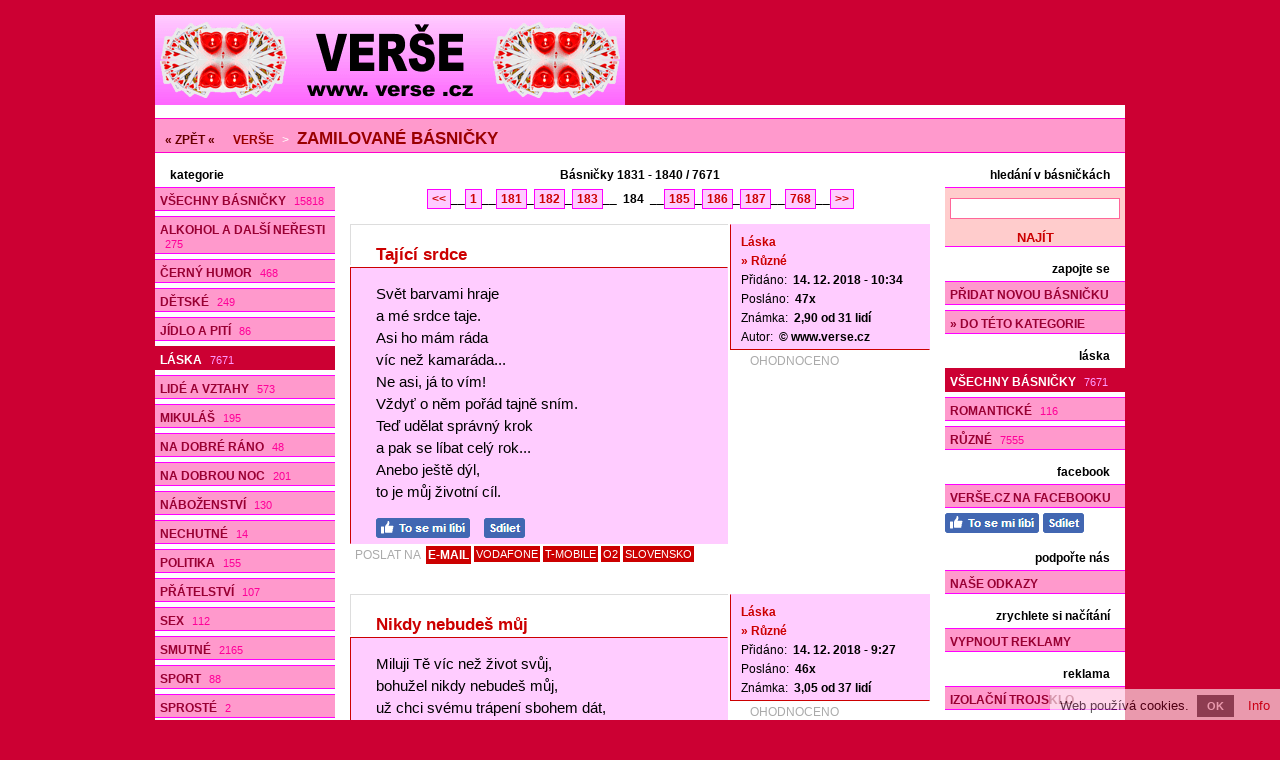

--- FILE ---
content_type: text/html; charset=utf-8
request_url: https://www.verse.cz/zamilovane-basnicky-184/
body_size: 6970
content:
<!doctype html>

<html lang="cs">
<head>

<meta charset="utf-8">
<title>Zamilované básničky - 7671 básniček, str. 184</title>
<link rel="shortcut icon" href="https://www.verse.cz/favicon.ico">
<link rel="stylesheet" type="text/css" href="https://www.verse.cz/styly.css">
<meta name="viewport" content="width=device-width, initial-scale=1.0">
<meta name="resource-type" content="document">
<meta name="robots" content="index, follow">
<meta name="googlebot" content="index, follow, snippet, archive">
<meta name="description" content="Zamilované básničky - 7671 básniček, str. 184">
<meta name="keywords" content="básničky, básně, poezie, verše">
<meta name="msvalidate.01" content="ACB3A155637992F29626ABED1B13593E">
<meta name="copyright" content="© 2009-2026 www.verse.cz">
<meta name="webmaster" content="© 2009-2026 Jiří Poláček, info@verse.cz">
<meta property="og:title" content="Zamilované básničky - 7671 básniček, str. 184">
<meta property="og:site_name" content="Verše .cz">
<meta property="og:image" content="https://www.verse.cz/obrazky/web/facebook-ikonka.png">

<script>
(function (i,s,o,g,r,a,m){i['GoogleAnalyticsObject']=r;i[r]=i[r]||function (){
(i[r].q=i[r].q||[]).push(arguments)},i[r].l=1*new Date();a=s.createElement(o),
m=s.getElementsByTagName(o)[0];a.async=1;a.src=g;m.parentNode.insertBefore(a,m)
})(window,document,'script','//www.google-analytics.com/analytics.js','ga');
ga('create', 'UA-15041003-3', 'auto');
ga('send', 'pageview');
</script>

</head>

<body>

<div class="telo-pozice">
<div class="telo-sirka" style="margin: auto;">

<div>
<div class="logo-vlevo">
<a href="https://www.verse.cz/" title="Verše"><img src="https://www.verse.cz/obrazky/web/logo.png" alt="Verše" width="470" height="90" style="border: 0;"></a></div>

<div class="logo-vpravo">
<div>
&nbsp;</div>
</div>
<div class="clear"></div>
</div>

<a href="javascript:void(0);" class="mobilni-menu-ikonka" onclick="mobilniMenu()">Kategorie</a><div class="navigace">
<span><a href="https://www.verse.cz/">« ZPĚT «</a></span> <h2><a href="https://www.verse.cz/">Verše</a></h2> &gt; <h1><a href="https://www.verse.cz/zamilovane-basnicky/">Zamilované básničky</a></h1></div>

<div>
<div class="telo-vlevo">

<div class="menu-vlevo-nadpis">
kategorie</div>

<div class="menu-vlevo">
<ul>
<li><a href="https://www.verse.cz/">Všechny básničky <span>15818</span></a></li>
<li><a href="https://www.verse.cz/basnicky-o-alkoholu-a-dalsich-nerestech/">Alkohol a další neřesti <span>275</span></a></li>
<li><a href="https://www.verse.cz/cerny-humor/">Černý humor <span>468</span></a></li>
<li><a href="https://www.verse.cz/detske-basnicky/">Dětské <span>249</span></a></li>
<li><a href="https://www.verse.cz/basnicky-o-jidle-a-piti/">Jídlo a pití <span>86</span></a></li>
<li class="menu-zobrazene"><a href="https://www.verse.cz/zamilovane-basnicky/">Láska <span>7671</span></a></li>
<li><a href="https://www.verse.cz/basnicky-o-lidech-a-vztazich/">Lidé a vztahy <span>573</span></a></li>
<li><a href="https://www.verse.cz/basnicky-k-mikulasi/">Mikuláš <span>195</span></a></li>
<li><a href="https://www.verse.cz/basnicky-na-dobre-rano/">Na dobré ráno <span>48</span></a></li>
<li><a href="https://www.verse.cz/basnicky-na-dobrou-noc/">Na dobrou noc <span>201</span></a></li>
<li><a href="https://www.verse.cz/basnicky-o-nabozenstvi/">Náboženství <span>130</span></a></li>
<li><a href="https://www.verse.cz/nechutne-basnicky/">Nechutné <span>14</span></a></li>
<li><a href="https://www.verse.cz/basnicky-o-politice/">Politika <span>155</span></a></li>
<li><a href="https://www.verse.cz/basnicky-o-pratelstvi/">Přátelství <span>107</span></a></li>
<li><a href="https://www.verse.cz/basnicky-o-sexu/">Sex <span>112</span></a></li>
<li><a href="https://www.verse.cz/smutne-basnicky/">Smutné <span>2165</span></a></li>
<li><a href="https://www.verse.cz/basnicky-o-sportu/">Sport <span>88</span></a></li>
<li><a href="https://www.verse.cz/sproste-basnicky/">Sprosté <span>2</span></a></li>
<li><a href="https://www.verse.cz/basnicky-o-svatcich-a-tradicich/">Svátky a tradice <span>126</span></a></li>
<li><a href="https://www.verse.cz/basnicky-o-skole/">Škola <span>87</span></a></li>
<li><a href="https://www.verse.cz/valentynske-basnicky/">Valentýn <span>83</span></a></li>
<li><a href="https://www.verse.cz/basnicky-k-vanocum-a-novemu-roku/">Vánoce a Nový rok <span>568</span></a></li>
<li><a href="https://www.verse.cz/basnicky-o-vede-a-technice/">Věda a technika <span>8</span></a></li>
<li><a href="https://www.verse.cz/basnicky-k-velikonocum/">Velikonoce <span>289</span></a></li>
<li><a href="https://www.verse.cz/vtipne-basnicky/">Vtipné <span>596</span></a></li>
<li><a href="https://www.verse.cz/basnicky-o-zviratech-a-prirode/">Zvířata a příroda <span>629</span></a></li>
<li><a href="https://www.verse.cz/basnicky-o-zivote-a-svete/">Život a svět <span>842</span></a></li>
<li><a href="https://www.verse.cz/ruzne/">Různé <span>51</span></a></li>
</ul>
</div>

</div>

<div class="telo-vpravo">
<div class="telo-vpravo-vlevo">

<div class="zobrazene">
Básničky 1831 - 1840 / 7671</div>

<div class="strankovani">
<a href="https://www.verse.cz/zamilovane-basnicky-183/">&lt;&lt;</a>__<a href="https://www.verse.cz/zamilovane-basnicky/">1</a>__<a href="https://www.verse.cz/zamilovane-basnicky-181/">181</a>_<a href="https://www.verse.cz/zamilovane-basnicky-182/">182</a>_<a href="https://www.verse.cz/zamilovane-basnicky-183/">183</a>__ <span class="strankovani-zobrazene">184</span> __<a href="https://www.verse.cz/zamilovane-basnicky-185/">185</a>_<a href="https://www.verse.cz/zamilovane-basnicky-186/">186</a>_<a href="https://www.verse.cz/zamilovane-basnicky-187/">187</a>__<a href="https://www.verse.cz/zamilovane-basnicky-768/">768</a>__<a href="https://www.verse.cz/zamilovane-basnicky-185/">&gt;&gt;</a></div>

<div id="id-1540433" class="prispevek">
<div>
<div class="prispevek-vlevo">
<div class="prispevek-nadpis">
<h2><a href="https://www.verse.cz/nahled-basnicky-tajici-srdce/">Tající srdce</a></h2></div>
<div class="prispevek-text">
Svět barvami hraje<br>
a mé srdce taje.<br>
Asi ho mám ráda<br>
víc než kamaráda...<br>
Ne asi, já to vím!<br>
Vždyť o něm pořád tajně sním.<br>
Teď udělat správný krok<br>
a pak se líbat celý rok...<br>
Anebo ještě dýl,<br>
to je můj životní cíl.</div>
<div class="prispevek-facebook">
<a href="#" onclick="window.open('https://www.facebook.com/plugins/like.php?href=https%3A%2F%2Fwww.verse.cz%2Fnahled-basnicky-1540433%2F&amp;layout=button_count&amp;show_faces=true&amp;size=large', '', 'width=555,height=200'); return false;" rel="nofollow" style="cursor: pointer;" title="To se mi líbí"><img src="https://www.verse.cz/obrazky/web/fb-libi.png" alt="To se mi líbí" width="94" height="20" style="border: 0;"></a> <a href="#" onclick="window.open('https://www.facebook.com/sharer/sharer.php?u=https%3A%2F%2Fwww.verse.cz%2Fnahled-basnicky-1540433%2F', '', 'width=555,height=485'); return false;" rel="nofollow" style="cursor: pointer;" title="Sdílet na Facebooku"><img src="https://www.verse.cz/obrazky/web/fb-sdilet.png" alt="Sdílet na Facebooku" width="41" height="20" style="border: 0;"></a> </div>
<div class="prispevek-odeslani">
POSLAT NA <span class="prispevek-odeslani-odsazeni" style="margin-right: 6px; margin-left: 3px;"><a href="https://www.verse.cz/odeslani-email-1540433/" rel="nofollow">E-MAIL</a> <span class="prispevek-odeslani-zmensene"><a href="https://www.verse.cz/odeslani-vodafone-1540433/" rel="nofollow">VODAFONE</a></span> <span class="prispevek-odeslani-zmensene"><a href="https://www.verse.cz/odeslani-tmobile-1540433/" rel="nofollow">T-MOBILE</a></span> <span class="prispevek-odeslani-zmensene"><a href="https://www.verse.cz/odeslani-o2-1540433/" rel="nofollow">O2</a></span> <span class="prispevek-odeslani-zmensene"><a href="https://www.verse.cz/odeslani-slovensko-1540433/" rel="nofollow">SLOVENSKO</a></span></span></div>
</div>
<div class="prispevek-vpravo">
<div class="prispevek-info">
<h3><a href="https://www.verse.cz/zamilovane-basnicky/">Láska</a></h3>
<h4><a href="https://www.verse.cz/basnicky-o-lasce/">» Různé</a></h4>
<p>Přidáno: <span>14. 12. 2018 - 10:34</span></p>
<p>Posláno: <span>47x</span></p>
<p>Známka: <span>2,90 od 31 lidí</span></p>
<p>Autor: <span>© www.verse.cz</span></p>
</div>
<div class="prispevek-hodnoceni"><span class="prispevek-hodnoceni">OHODNOCENO</span></div>
</div>
<div class="clear"></div>
</div>
</div>

<div id="id-1345433" class="prispevek">
<div>
<div class="prispevek-vlevo">
<div class="prispevek-nadpis">
<h2><a href="https://www.verse.cz/nahled-basnicky-nikdy-nebudes-muj/">Nikdy nebudeš můj</a></h2></div>
<div class="prispevek-text">
Miluji Tě víc než život svůj,<br>
bohužel nikdy nebudeš můj,<br>
už chci svému trápení sbohem dát,<br>
nechám si o tobě naposledy zdát.<br>
Jenže nebude to tak snadné,<br>
hledání klidu je zkrátka marné,<br>
zapomenout na tebe nejde,<br>
kdy už mě ta láska přejde?</div>
<div class="prispevek-facebook">
<a href="#" onclick="window.open('https://www.facebook.com/plugins/like.php?href=https%3A%2F%2Fwww.verse.cz%2Fnahled-basnicky-1345433%2F&amp;layout=button_count&amp;show_faces=true&amp;size=large', '', 'width=555,height=200'); return false;" rel="nofollow" style="cursor: pointer;" title="To se mi líbí"><img src="https://www.verse.cz/obrazky/web/fb-libi.png" alt="To se mi líbí" width="94" height="20" style="border: 0;"></a> <a href="#" onclick="window.open('https://www.facebook.com/sharer/sharer.php?u=https%3A%2F%2Fwww.verse.cz%2Fnahled-basnicky-1345433%2F', '', 'width=555,height=485'); return false;" rel="nofollow" style="cursor: pointer;" title="Sdílet na Facebooku"><img src="https://www.verse.cz/obrazky/web/fb-sdilet.png" alt="Sdílet na Facebooku" width="41" height="20" style="border: 0;"></a> </div>
<div class="prispevek-odeslani">
POSLAT NA <span class="prispevek-odeslani-odsazeni" style="margin-right: 6px; margin-left: 3px;"><a href="https://www.verse.cz/odeslani-email-1345433/" rel="nofollow">E-MAIL</a> <span class="prispevek-odeslani-zmensene"><a href="https://www.verse.cz/odeslani-vodafone-1345433/" rel="nofollow">VODAFONE</a></span> <span class="prispevek-odeslani-zmensene"><a href="https://www.verse.cz/odeslani-tmobile-1345433/" rel="nofollow">T-MOBILE</a></span> <span class="prispevek-odeslani-zmensene"><a href="https://www.verse.cz/odeslani-o2-1345433/" rel="nofollow">O2</a></span> <span class="prispevek-odeslani-zmensene"><a href="https://www.verse.cz/odeslani-slovensko-1345433/" rel="nofollow">SLOVENSKO</a></span></span></div>
</div>
<div class="prispevek-vpravo">
<div class="prispevek-info">
<h3><a href="https://www.verse.cz/zamilovane-basnicky/">Láska</a></h3>
<h4><a href="https://www.verse.cz/basnicky-o-lasce/">» Různé</a></h4>
<p>Přidáno: <span>14. 12. 2018 - 9:27</span></p>
<p>Posláno: <span>46x</span></p>
<p>Známka: <span>3,05 od 37 lidí</span></p>
</div>
<div class="prispevek-hodnoceni"><span class="prispevek-hodnoceni">OHODNOCENO</span></div>
</div>
<div class="clear"></div>
</div>
</div>

<div id="id-756256" class="prispevek">
<div>
<div class="prispevek-vlevo">
<div class="prispevek-nadpis">
<h2><a href="https://www.verse.cz/nahled-basnicky-laska-si-cestu-najde/">Láska si cestu najde</a></h2></div>
<div class="prispevek-text">
Láska si cestu vždycky najde,<br>
třeba na konec světa zajde,<br>
aby štěstí našla tam<br>
a srdce nebylo prázdný krám.</div>
<div class="prispevek-facebook">
<a href="#" onclick="window.open('https://www.facebook.com/plugins/like.php?href=https%3A%2F%2Fwww.verse.cz%2Fnahled-basnicky-756256%2F&amp;layout=button_count&amp;show_faces=true&amp;size=large', '', 'width=555,height=200'); return false;" rel="nofollow" style="cursor: pointer;" title="To se mi líbí"><img src="https://www.verse.cz/obrazky/web/fb-libi.png" alt="To se mi líbí" width="94" height="20" style="border: 0;"></a> <a href="#" onclick="window.open('https://www.facebook.com/sharer/sharer.php?u=https%3A%2F%2Fwww.verse.cz%2Fnahled-basnicky-756256%2F', '', 'width=555,height=485'); return false;" rel="nofollow" style="cursor: pointer;" title="Sdílet na Facebooku"><img src="https://www.verse.cz/obrazky/web/fb-sdilet.png" alt="Sdílet na Facebooku" width="41" height="20" style="border: 0;"></a> </div>
<div class="prispevek-odeslani">
POSLAT NA <span class="prispevek-odeslani-odsazeni" style="margin-right: 6px; margin-left: 3px;"><a href="https://www.verse.cz/odeslani-email-756256/" rel="nofollow">E-MAIL</a> <a href="https://www.verse.cz/odeslani-vodafone-756256/" rel="nofollow">VODAFONE</a> <a href="https://www.verse.cz/odeslani-tmobile-756256/" rel="nofollow">T-MOBILE</a> <span class="prispevek-odeslani-zmensene"><a href="https://www.verse.cz/odeslani-o2-756256/" rel="nofollow">O2</a></span> <a href="https://www.verse.cz/odeslani-slovensko-756256/" rel="nofollow">SLOVENSKO</a></span></div>
</div>
<div class="prispevek-vpravo">
<div class="prispevek-info">
<h3><a href="https://www.verse.cz/zamilovane-basnicky/">Láska</a></h3>
<h4><a href="https://www.verse.cz/basnicky-o-lasce/">» Různé</a></h4>
<p>Přidáno: <span>13. 12. 2018 - 12:00</span></p>
<p>Posláno: <span>41x</span></p>
<p>Známka: <span>2,97 od 31 lidí</span></p>
<p>Autor: <span>© www.verse.cz</span></p>
</div>
<div class="prispevek-hodnoceni"><span class="prispevek-hodnoceni">OHODNOCENO</span></div>
</div>
<div class="clear"></div>
</div>
</div>

<div id="id-819360" class="prispevek">
<div>
<div class="prispevek-vlevo">
<div class="prispevek-nadpis">
<h2><a href="https://www.verse.cz/nahled-basnicky-chci-te-libat/">Chci Tě líbat</a></h2></div>
<div class="prispevek-text">
Chci Tě líbat, chci Tě hladit,<br>
krásné chvíle s Tebou strávit.<br>
Chci Tě získat, nechci ztratit,<br>
a něžně se s Tebou mazlit.</div>
<div class="prispevek-facebook">
<a href="#" onclick="window.open('https://www.facebook.com/plugins/like.php?href=https%3A%2F%2Fwww.verse.cz%2Fnahled-basnicky-819360%2F&amp;layout=button_count&amp;show_faces=true&amp;size=large', '', 'width=555,height=200'); return false;" rel="nofollow" style="cursor: pointer;" title="To se mi líbí"><img src="https://www.verse.cz/obrazky/web/fb-libi.png" alt="To se mi líbí" width="94" height="20" style="border: 0;"></a> <a href="#" onclick="window.open('https://www.facebook.com/sharer/sharer.php?u=https%3A%2F%2Fwww.verse.cz%2Fnahled-basnicky-819360%2F', '', 'width=555,height=485'); return false;" rel="nofollow" style="cursor: pointer;" title="Sdílet na Facebooku"><img src="https://www.verse.cz/obrazky/web/fb-sdilet.png" alt="Sdílet na Facebooku" width="41" height="20" style="border: 0;"></a> </div>
<div class="prispevek-odeslani">
POSLAT NA <span class="prispevek-odeslani-odsazeni" style="margin-right: 6px; margin-left: 3px;"><a href="https://www.verse.cz/odeslani-email-819360/" rel="nofollow">E-MAIL</a> <a href="https://www.verse.cz/odeslani-vodafone-819360/" rel="nofollow">VODAFONE</a> <a href="https://www.verse.cz/odeslani-tmobile-819360/" rel="nofollow">T-MOBILE</a> <span class="prispevek-odeslani-zmensene"><a href="https://www.verse.cz/odeslani-o2-819360/" rel="nofollow">O2</a></span> <a href="https://www.verse.cz/odeslani-slovensko-819360/" rel="nofollow">SLOVENSKO</a></span></div>
</div>
<div class="prispevek-vpravo">
<div class="prispevek-info">
<h3><a href="https://www.verse.cz/zamilovane-basnicky/">Láska</a></h3>
<h4><a href="https://www.verse.cz/basnicky-o-lasce/">» Různé</a></h4>
<p>Přidáno: <span>13. 12. 2018 - 7:45</span></p>
<p>Posláno: <span>39x</span></p>
<p>Známka: <span>2,88 od 32 lidí</span></p>
</div>
<div class="prispevek-hodnoceni"><span class="prispevek-hodnoceni">OHODNOCENO</span></div>
</div>
<div class="clear"></div>
</div>
</div>

<div id="id-262888" class="prispevek">
<div>
<div class="prispevek-vlevo">
<div class="prispevek-nadpis">
<h2><a href="https://www.verse.cz/nahled-basnicky-modlitba-za-spriznenou-dusi/">Modlitba za spřízněnou duši</a></h2></div>
<div class="prispevek-text">
Krutým osudem jsem znavená,<br>
proto pro mě moc znamená,<br>
že jsem konečně potkala duši spřízněnou,<br>
a tak tě, bože, prosím na kolenou:<br>
Dej nám šanci!</div>
<div class="prispevek-facebook">
<a href="#" onclick="window.open('https://www.facebook.com/plugins/like.php?href=https%3A%2F%2Fwww.verse.cz%2Fnahled-basnicky-262888%2F&amp;layout=button_count&amp;show_faces=true&amp;size=large', '', 'width=555,height=200'); return false;" rel="nofollow" style="cursor: pointer;" title="To se mi líbí"><img src="https://www.verse.cz/obrazky/web/fb-libi.png" alt="To se mi líbí" width="94" height="20" style="border: 0;"></a> <a href="#" onclick="window.open('https://www.facebook.com/sharer/sharer.php?u=https%3A%2F%2Fwww.verse.cz%2Fnahled-basnicky-262888%2F', '', 'width=555,height=485'); return false;" rel="nofollow" style="cursor: pointer;" title="Sdílet na Facebooku"><img src="https://www.verse.cz/obrazky/web/fb-sdilet.png" alt="Sdílet na Facebooku" width="41" height="20" style="border: 0;"></a> </div>
<div class="prispevek-odeslani">
POSLAT NA <span class="prispevek-odeslani-odsazeni" style="margin-right: 6px; margin-left: 3px;"><a href="https://www.verse.cz/odeslani-email-262888/" rel="nofollow">E-MAIL</a> <a href="https://www.verse.cz/odeslani-vodafone-262888/" rel="nofollow">VODAFONE</a> <a href="https://www.verse.cz/odeslani-tmobile-262888/" rel="nofollow">T-MOBILE</a> <span class="prispevek-odeslani-zmensene"><a href="https://www.verse.cz/odeslani-o2-262888/" rel="nofollow">O2</a></span> <a href="https://www.verse.cz/odeslani-slovensko-262888/" rel="nofollow">SLOVENSKO</a></span></div>
</div>
<div class="prispevek-vpravo">
<div class="prispevek-info">
<h3><a href="https://www.verse.cz/zamilovane-basnicky/">Láska</a></h3>
<h4><a href="https://www.verse.cz/basnicky-o-lasce/">» Různé</a></h4>
<p>Přidáno: <span>12. 12. 2018 - 11:08</span></p>
<p>Posláno: <span>42x</span></p>
<p>Známka: <span>2,94 od 31 lidí</span></p>
<p>Autor: <span>© www.verse.cz</span></p>
</div>
<div class="prispevek-hodnoceni"><span class="prispevek-hodnoceni">OHODNOCENO</span></div>
</div>
<div class="clear"></div>
</div>
</div>

<div id="id-33937" class="prispevek">
<div>
<div class="prispevek-vlevo">
<div class="prispevek-nadpis">
<h2><a href="https://www.verse.cz/nahled-basnicky-milackovi-m/">Miláčkovi m</a></h2></div>
<div class="prispevek-text">
Moje tajná lásko<br>
Teď Ti píšu na sklo,<br>
že o Tobě stále sním<br>
a kdybych mohla tak Tě sním.<br>
Chci se v Tobě rozplynout<br>
na všechno zapomenout<br>
a v Tvé náruči slastí<br>
zahynout...</div>
<div class="prispevek-facebook">
<a href="#" onclick="window.open('https://www.facebook.com/plugins/like.php?href=https%3A%2F%2Fwww.verse.cz%2Fnahled-basnicky-33937%2F&amp;layout=button_count&amp;show_faces=true&amp;size=large', '', 'width=555,height=200'); return false;" rel="nofollow" style="cursor: pointer;" title="To se mi líbí"><img src="https://www.verse.cz/obrazky/web/fb-libi.png" alt="To se mi líbí" width="94" height="20" style="border: 0;"></a> <a href="#" onclick="window.open('https://www.facebook.com/sharer/sharer.php?u=https%3A%2F%2Fwww.verse.cz%2Fnahled-basnicky-33937%2F', '', 'width=555,height=485'); return false;" rel="nofollow" style="cursor: pointer;" title="Sdílet na Facebooku"><img src="https://www.verse.cz/obrazky/web/fb-sdilet.png" alt="Sdílet na Facebooku" width="41" height="20" style="border: 0;"></a> </div>
<div class="prispevek-odeslani">
POSLAT NA <span class="prispevek-odeslani-odsazeni" style="margin-right: 6px; margin-left: 3px;"><a href="https://www.verse.cz/odeslani-email-33937/" rel="nofollow">E-MAIL</a> <span class="prispevek-odeslani-zmensene"><a href="https://www.verse.cz/odeslani-vodafone-33937/" rel="nofollow">VODAFONE</a></span> <span class="prispevek-odeslani-zmensene"><a href="https://www.verse.cz/odeslani-tmobile-33937/" rel="nofollow">T-MOBILE</a></span> <span class="prispevek-odeslani-zmensene"><a href="https://www.verse.cz/odeslani-o2-33937/" rel="nofollow">O2</a></span> <span class="prispevek-odeslani-zmensene"><a href="https://www.verse.cz/odeslani-slovensko-33937/" rel="nofollow">SLOVENSKO</a></span></span></div>
</div>
<div class="prispevek-vpravo">
<div class="prispevek-info">
<h3><a href="https://www.verse.cz/zamilovane-basnicky/">Láska</a></h3>
<h4><a href="https://www.verse.cz/basnicky-o-lasce/">» Různé</a></h4>
<p>Přidáno: <span>12. 12. 2018 - 5:19</span></p>
<p>Posláno: <span>45x</span></p>
<p>Známka: <span>2,90 od 31 lidí</span></p>
</div>
<div class="prispevek-hodnoceni"><span class="prispevek-hodnoceni">OHODNOCENO</span></div>
</div>
<div class="clear"></div>
</div>
</div>

<div id="id-462431" class="prispevek">
<div>
<div class="prispevek-vlevo">
<div class="prispevek-nadpis">
<h2><a href="https://www.verse.cz/nahled-basnicky-ten-krasny-pocit/">Ten krásný pocit</a></h2></div>
<div class="prispevek-text">
Je to láska, co mám v srdci,<br>
je to láska, ten krásný pocit,<br>
který moje tělo hřeje,<br>
jsem plná naděje,<br>
tentokrát to určitě vyjde<br>
a moje štěstí konečně přijde.</div>
<div class="prispevek-facebook">
<a href="#" onclick="window.open('https://www.facebook.com/plugins/like.php?href=https%3A%2F%2Fwww.verse.cz%2Fnahled-basnicky-462431%2F&amp;layout=button_count&amp;show_faces=true&amp;size=large', '', 'width=555,height=200'); return false;" rel="nofollow" style="cursor: pointer;" title="To se mi líbí"><img src="https://www.verse.cz/obrazky/web/fb-libi.png" alt="To se mi líbí" width="94" height="20" style="border: 0;"></a> <a href="#" onclick="window.open('https://www.facebook.com/sharer/sharer.php?u=https%3A%2F%2Fwww.verse.cz%2Fnahled-basnicky-462431%2F', '', 'width=555,height=485'); return false;" rel="nofollow" style="cursor: pointer;" title="Sdílet na Facebooku"><img src="https://www.verse.cz/obrazky/web/fb-sdilet.png" alt="Sdílet na Facebooku" width="41" height="20" style="border: 0;"></a> </div>
<div class="prispevek-odeslani">
POSLAT NA <span class="prispevek-odeslani-odsazeni" style="margin-right: 6px; margin-left: 3px;"><a href="https://www.verse.cz/odeslani-email-462431/" rel="nofollow">E-MAIL</a> <span class="prispevek-odeslani-zmensene"><a href="https://www.verse.cz/odeslani-vodafone-462431/" rel="nofollow">VODAFONE</a></span> <a href="https://www.verse.cz/odeslani-tmobile-462431/" rel="nofollow">T-MOBILE</a> <span class="prispevek-odeslani-zmensene"><a href="https://www.verse.cz/odeslani-o2-462431/" rel="nofollow">O2</a></span> <span class="prispevek-odeslani-zmensene"><a href="https://www.verse.cz/odeslani-slovensko-462431/" rel="nofollow">SLOVENSKO</a></span></span></div>
</div>
<div class="prispevek-vpravo">
<div class="prispevek-info">
<h3><a href="https://www.verse.cz/zamilovane-basnicky/">Láska</a></h3>
<h4><a href="https://www.verse.cz/basnicky-o-lasce/">» Různé</a></h4>
<p>Přidáno: <span>11. 12. 2018 - 12:30</span></p>
<p>Posláno: <span>38x</span></p>
<p>Známka: <span>2,91 od 32 lidí</span></p>
<p>Autor: <span>© www.verse.cz</span></p>
</div>
<div class="prispevek-hodnoceni"><span class="prispevek-hodnoceni">OHODNOCENO</span></div>
</div>
<div class="clear"></div>
</div>
</div>

<div id="id-1714783" class="prispevek">
<div>
<div class="prispevek-vlevo">
<div class="prispevek-nadpis">
<h2><a href="https://www.verse.cz/nahled-basnicky-ladici-oci/">Ladící oči</a></h2></div>
<div class="prispevek-text">
Miluju tvé oči, které ti s vlasama tak ladí,<br>
miluju tvůj úsměv, který mě pořád svádí,<br>
miluju ty jemné ruce, které ty jediný máš,<br>
miluju, když mě něžně objímáš a sladce líbáš.</div>
<div class="prispevek-facebook">
<a href="#" onclick="window.open('https://www.facebook.com/plugins/like.php?href=https%3A%2F%2Fwww.verse.cz%2Fnahled-basnicky-1714783%2F&amp;layout=button_count&amp;show_faces=true&amp;size=large', '', 'width=555,height=200'); return false;" rel="nofollow" style="cursor: pointer;" title="To se mi líbí"><img src="https://www.verse.cz/obrazky/web/fb-libi.png" alt="To se mi líbí" width="94" height="20" style="border: 0;"></a> <a href="#" onclick="window.open('https://www.facebook.com/sharer/sharer.php?u=https%3A%2F%2Fwww.verse.cz%2Fnahled-basnicky-1714783%2F', '', 'width=555,height=485'); return false;" rel="nofollow" style="cursor: pointer;" title="Sdílet na Facebooku"><img src="https://www.verse.cz/obrazky/web/fb-sdilet.png" alt="Sdílet na Facebooku" width="41" height="20" style="border: 0;"></a> </div>
<div class="prispevek-odeslani">
POSLAT NA <span class="prispevek-odeslani-odsazeni" style="margin-right: 6px; margin-left: 3px;"><a href="https://www.verse.cz/odeslani-email-1714783/" rel="nofollow">E-MAIL</a> <span class="prispevek-odeslani-zmensene"><a href="https://www.verse.cz/odeslani-vodafone-1714783/" rel="nofollow">VODAFONE</a></span> <span class="prispevek-odeslani-zmensene"><a href="https://www.verse.cz/odeslani-tmobile-1714783/" rel="nofollow">T-MOBILE</a></span> <span class="prispevek-odeslani-zmensene"><a href="https://www.verse.cz/odeslani-o2-1714783/" rel="nofollow">O2</a></span> <span class="prispevek-odeslani-zmensene"><a href="https://www.verse.cz/odeslani-slovensko-1714783/" rel="nofollow">SLOVENSKO</a></span></span></div>
</div>
<div class="prispevek-vpravo">
<div class="prispevek-info">
<h3><a href="https://www.verse.cz/zamilovane-basnicky/">Láska</a></h3>
<h4><a href="https://www.verse.cz/basnicky-o-lasce/">» Různé</a></h4>
<p>Přidáno: <span>11. 12. 2018 - 6:09</span></p>
<p>Posláno: <span>67x</span></p>
<p>Známka: <span>2,85 od 48 lidí</span></p>
</div>
<div class="prispevek-hodnoceni"><span class="prispevek-hodnoceni">OHODNOCENO</span></div>
</div>
<div class="clear"></div>
</div>
</div>

<div id="id-1295479" class="prispevek">
<div>
<div class="prispevek-vlevo">
<div class="prispevek-nadpis">
<h2><a href="https://www.verse.cz/nahled-basnicky-nektar-lasky/">Nektar lásky</a></h2></div>
<div class="prispevek-text">
Láska je tím pravým,<br>
čím se v životě bavím,<br>
pro co vůbec žiji,<br>
sladký nektar piji<br>
z číše nás dvou...<br>
už spěchám za tebou.</div>
<div class="prispevek-facebook">
<a href="#" onclick="window.open('https://www.facebook.com/plugins/like.php?href=https%3A%2F%2Fwww.verse.cz%2Fnahled-basnicky-1295479%2F&amp;layout=button_count&amp;show_faces=true&amp;size=large', '', 'width=555,height=200'); return false;" rel="nofollow" style="cursor: pointer;" title="To se mi líbí"><img src="https://www.verse.cz/obrazky/web/fb-libi.png" alt="To se mi líbí" width="94" height="20" style="border: 0;"></a> <a href="#" onclick="window.open('https://www.facebook.com/sharer/sharer.php?u=https%3A%2F%2Fwww.verse.cz%2Fnahled-basnicky-1295479%2F', '', 'width=555,height=485'); return false;" rel="nofollow" style="cursor: pointer;" title="Sdílet na Facebooku"><img src="https://www.verse.cz/obrazky/web/fb-sdilet.png" alt="Sdílet na Facebooku" width="41" height="20" style="border: 0;"></a> </div>
<div class="prispevek-odeslani">
POSLAT NA <span class="prispevek-odeslani-odsazeni" style="margin-right: 6px; margin-left: 3px;"><a href="https://www.verse.cz/odeslani-email-1295479/" rel="nofollow">E-MAIL</a> <a href="https://www.verse.cz/odeslani-vodafone-1295479/" rel="nofollow">VODAFONE</a> <a href="https://www.verse.cz/odeslani-tmobile-1295479/" rel="nofollow">T-MOBILE</a> <span class="prispevek-odeslani-zmensene"><a href="https://www.verse.cz/odeslani-o2-1295479/" rel="nofollow">O2</a></span> <a href="https://www.verse.cz/odeslani-slovensko-1295479/" rel="nofollow">SLOVENSKO</a></span></div>
</div>
<div class="prispevek-vpravo">
<div class="prispevek-info">
<h3><a href="https://www.verse.cz/zamilovane-basnicky/">Láska</a></h3>
<h4><a href="https://www.verse.cz/basnicky-o-lasce/">» Různé</a></h4>
<p>Přidáno: <span>10. 12. 2018 - 18:44</span></p>
<p>Posláno: <span>18x</span></p>
<p>Známka: <span>3,06 od 18 lidí</span></p>
<p>Autor: <span>© www.verse.cz</span></p>
</div>
<div class="prispevek-hodnoceni"><span class="prispevek-hodnoceni">OHODNOCENO</span></div>
</div>
<div class="clear"></div>
</div>
</div>

<div id="id-379134" class="prispevek">
<div>
<div class="prispevek-vlevo">
<div class="prispevek-nadpis">
<h2><a href="https://www.verse.cz/nahled-basnicky-usmev-z-hermanku/">Úsměv z heřmánku</a></h2></div>
<div class="prispevek-text">
Probudí mě ze spánku,<br>
úsměv, co máš z heřmánku.<br>
Pohladíš mě jemným slůvkem,<br>
tím, co bude jen tím krůčkem.<br>
K tomu, abych nezapomněl,<br>
miloval Tě a víc nechtěl.</div>
<div class="prispevek-facebook">
<a href="#" onclick="window.open('https://www.facebook.com/plugins/like.php?href=https%3A%2F%2Fwww.verse.cz%2Fnahled-basnicky-379134%2F&amp;layout=button_count&amp;show_faces=true&amp;size=large', '', 'width=555,height=200'); return false;" rel="nofollow" style="cursor: pointer;" title="To se mi líbí"><img src="https://www.verse.cz/obrazky/web/fb-libi.png" alt="To se mi líbí" width="94" height="20" style="border: 0;"></a> <a href="#" onclick="window.open('https://www.facebook.com/sharer/sharer.php?u=https%3A%2F%2Fwww.verse.cz%2Fnahled-basnicky-379134%2F', '', 'width=555,height=485'); return false;" rel="nofollow" style="cursor: pointer;" title="Sdílet na Facebooku"><img src="https://www.verse.cz/obrazky/web/fb-sdilet.png" alt="Sdílet na Facebooku" width="41" height="20" style="border: 0;"></a> </div>
<div class="prispevek-odeslani">
POSLAT NA <span class="prispevek-odeslani-odsazeni" style="margin-right: 6px; margin-left: 3px;"><a href="https://www.verse.cz/odeslani-email-379134/" rel="nofollow">E-MAIL</a> <span class="prispevek-odeslani-zmensene"><a href="https://www.verse.cz/odeslani-vodafone-379134/" rel="nofollow">VODAFONE</a></span> <a href="https://www.verse.cz/odeslani-tmobile-379134/" rel="nofollow">T-MOBILE</a> <span class="prispevek-odeslani-zmensene"><a href="https://www.verse.cz/odeslani-o2-379134/" rel="nofollow">O2</a></span> <span class="prispevek-odeslani-zmensene"><a href="https://www.verse.cz/odeslani-slovensko-379134/" rel="nofollow">SLOVENSKO</a></span></span></div>
</div>
<div class="prispevek-vpravo">
<div class="prispevek-info">
<h3><a href="https://www.verse.cz/zamilovane-basnicky/">Láska</a></h3>
<h4><a href="https://www.verse.cz/basnicky-o-lasce/">» Různé</a></h4>
<p>Přidáno: <span>10. 12. 2018 - 13:06</span></p>
<p>Posláno: <span>15x</span></p>
<p>Známka: <span>2,67 od 12 lidí</span></p>
</div>
<div class="prispevek-hodnoceni"><span class="prispevek-hodnoceni">OHODNOCENO</span></div>
</div>
<div class="clear"></div>
</div>
</div>

<div class="zobrazene">
Básničky 1831 - 1840 / 7671</div>

<div class="strankovani">
<a href="https://www.verse.cz/zamilovane-basnicky-183/">&lt;&lt;</a>__<a href="https://www.verse.cz/zamilovane-basnicky/">1</a>__<a href="https://www.verse.cz/zamilovane-basnicky-181/">181</a>_<a href="https://www.verse.cz/zamilovane-basnicky-182/">182</a>_<a href="https://www.verse.cz/zamilovane-basnicky-183/">183</a>__ <span class="strankovani-zobrazene">184</span> __<a href="https://www.verse.cz/zamilovane-basnicky-185/">185</a>_<a href="https://www.verse.cz/zamilovane-basnicky-186/">186</a>_<a href="https://www.verse.cz/zamilovane-basnicky-187/">187</a>__<a href="https://www.verse.cz/zamilovane-basnicky-768/">768</a>__<a href="https://www.verse.cz/zamilovane-basnicky-185/">&gt;&gt;</a></div>

<div class="prechod">
<form method="post" enctype="multipart/form-data" accept-charset="UTF-8">
<label for="stranka" class="prechod-nazev">Přejít na stránku:</label> <input type="text" name="stranka" size="5" maxlength="10" value="" id="stranka" class="input-text"> <span class="submit"><input type="submit" value="JDI"></span></form></div>

<div class="nastaveni" style="margin-top:15px;">
<p><span class="nastaveni-nadpis">Nastavení</span> <span class="nastaveni-podnadpis">Počet na stránku:</span> <a href="https://www.verse.cz/nastaveni-pocet-1/" rel="nofollow">1</a> | <a href="https://www.verse.cz/nastaveni-pocet-2/" rel="nofollow">5</a> |- 10 -| <a href="https://www.verse.cz/nastaveni-pocet-4/" rel="nofollow">15</a> | <a href="https://www.verse.cz/nastaveni-pocet-5/" rel="nofollow">30</a> | <a href="https://www.verse.cz/nastaveni-pocet-6/" rel="nofollow">50</a> | <a href="https://www.verse.cz/nastaveni-pocet-7/" rel="nofollow">100</a></p>
<p><span class="nastaveni-podnadpis">Řadit podle:</span> <span class="nastaveni-zobrazene">přidání</span> -| <a href="https://www.verse.cz/nastaveni-razeni-2/" rel="nofollow">hodnocení</a> | <a href="https://www.verse.cz/nastaveni-razeni-3/" rel="nofollow">posílanosti</a> | <a href="https://www.verse.cz/nastaveni-razeni-4/" rel="nofollow">délky</a> | <a href="https://www.verse.cz/nastaveni-razeni-5/" rel="nofollow">názvu</a> | <a href="https://www.verse.cz/nastaveni-razeni-6/" rel="nofollow">náhody</a></p>
<p><span class="nastaveni-podnadpis">Verš:</span> <span class="nastaveni-zobrazene">nezáleží</span> -| <a href="https://www.verse.cz/nastaveni-vers-2/" rel="nofollow">střídavý ABAB</a> | <a href="https://www.verse.cz/nastaveni-vers-3/" rel="nofollow">sdružený AABB</a> | <a href="https://www.verse.cz/nastaveni-vers-4/" rel="nofollow">přerývaný ABCB</a> | <a href="https://www.verse.cz/nastaveni-vers-5/" rel="nofollow">krátký AA</a> | <a href="https://www.verse.cz/nastaveni-vers-6/" rel="nofollow">volný ABCD</a></p>
<p><span class="nastaveni-rozdelene"> <a href="https://www.verse.cz/nastaveni-vers-7/" rel="nofollow">obkročný ABBA</a> | <a href="https://www.verse.cz/nastaveni-vers-8/" rel="nofollow">různý</a></span> <span class="nastaveni-podnadpis-vnitrni">Autorské:</span> <span class="nastaveni-zobrazene">nezáleží</span> -| <a href="https://www.verse.cz/nastaveni-autorstvi-2/" rel="nofollow">ano</a> | <a href="https://www.verse.cz/nastaveni-autorstvi-3/" rel="nofollow">ne</a></p>
<p><span class="nastaveni-podnadpis">Filtr obsahu:</span> <a href="https://www.verse.cz/nastaveni-lechtive-2/" rel="nofollow">odblokovat lechtivé</a> | <a href="https://www.verse.cz/nastaveni-sproste-2/" rel="nofollow">odblokovat sprosté</a> | <a href="https://www.verse.cz/nastaveni-nechutne-2/" rel="nofollow">odblokovat nechutné</a> | <a href="https://www.verse.cz/nastaveni-drsne-2/" rel="nofollow">odblokovat drsné</a></p>
<p><span class="nastaveni-podnadpis">SMS filtr:</span> <span class="nastaveni-zobrazene">ne</span> -| <a href="https://www.verse.cz/nastaveni-sms-2/" rel="nofollow">1 Vodafone</a> | <a href="https://www.verse.cz/nastaveni-sms-3/" rel="nofollow">do 2</a> | <a href="https://www.verse.cz/nastaveni-sms-4/" rel="nofollow">do 5</a> | <a href="https://www.verse.cz/nastaveni-sms-5/" rel="nofollow">1 T-Mobile</a> | <a href="https://www.verse.cz/nastaveni-sms-6/" rel="nofollow">do 2</a> | <a href="https://www.verse.cz/nastaveni-sms-7/" rel="nofollow">1 O2</a> | <a href="https://www.verse.cz/nastaveni-sms-8/" rel="nofollow">do 2</a> | <a href="https://www.verse.cz/nastaveni-sms-9/" rel="nofollow">1 SR</a> | <a href="https://www.verse.cz/nastaveni-sms-10/" rel="nofollow">do 2</a></p>
<p class="nastaveni-poznamka">
( Při současném nastavení se některé básničky nezobrazují. ) ( <a href="https://www.verse.cz/nastaveni-zakladni-2/">zobrazit všechny</a> )</p>
</div>

</div>
<div class="telo-vpravo-vpravo">

<div class="menu-vpravo-nadpis">
hledání v básničkách</div>

<div class="menu-vyhledavani">
<form action="https://www.verse.cz/vyhledavani/" method="get" enctype="multipart/form-data" accept-charset="UTF-8">
<p><input type="text" name="hledat" size="20" maxlength="50" value="" title="Hledaný výraz" id="vyhledavani" class="input-text"></p>
<p style="text-align: center;" class="submit"><input type="submit" value="NAJÍT"></p>
</form></div>

<div class="menu-vpravo-nadpis">
zapojte se</div>

<div class="menu-vpravo">
<ul>
<li><a href="https://www.verse.cz/nova-basnicka/" rel="nofollow">Přidat novou básničku</a></li>
<li><a href="https://www.verse.cz/nova-basnicka-11/" rel="nofollow">» do této kategorie</a></li>
</ul>
</div>

<div class="menu-vpravo-nadpis">
láska</div>

<div class="menu-vpravo">
<ul>
<li class="menu-zobrazene"><a href="https://www.verse.cz/zamilovane-basnicky/">Všechny básničky <span>7671</span></a></li>
<li><a href="https://www.verse.cz/romanticke-basnicky-o-lasce/">Romantické <span>116</span></a></li>
<li><a href="https://www.verse.cz/basnicky-o-lasce/">Různé <span>7555</span></a></li>
</ul>
</div>

<div class="menu-vpravo-facebook-nadpis">
facebook</div>

<div class="menu-vpravo">
<ul>
<li><a href="https://www.facebook.com/Verse.cz/" rel="nofollow" target="_blank">Verše.cz na Facebooku</a></li>
</ul>
</div>
<div style="padding: 5px 0 0 15px;">
<a href="#" onclick="window.open('https://www.facebook.com/v2.11/plugins/error/confirm/page?iframe_referer=https%3A%2F%2Fwww.verse.cz%2F&amp;kid_directed_site=false&amp;secure=true&amp;plugin=page&amp;return_params=%7B%22adapt_container_width%22%3A%22true%22%2C%22app_id%22%3A%22141966542561795%22%2C%22channel%22%3A%22https%3A%2F%2Fstaticxx.facebook.com%2Fconnect%2Fxd_arbiter%2Fr%2FlY4eZXm_YWu.js%3Fversion%3D42%23cb%3Df121b799f1f090e%26domain%3Dwww.verse.cz%26origin%3Dhttps%253A%252F%252Fwww.verse.cz%252Ff3ec8793dbc799e%26relation%3Dparent.parent%22%2C%22container_width%22%3A%22170%22%2C%22height%22%3A%22270%22%2C%22hide_cover%22%3A%22true%22%2C%22href%22%3A%22https%3A%2F%2Fwww.facebook.com%2FVerse.cz%2F%22%2C%22locale%22%3A%22cs_CZ%22%2C%22sdk%22%3A%22joey%22%2C%22show_facepile%22%3A%22false%22%2C%22small_header%22%3A%22true%22%2C%22width%22%3A%22170%22%2C%22ret%22%3A%22sentry%22%2C%22act%22%3Anull%7D', '', 'width=555,height=300'); return false;" rel="nofollow" style="cursor: pointer;" title="To se mi líbí"><img src="https://www.verse.cz/obrazky/web/fb-libi.png" alt="To se mi líbí" width="94" height="20" style="border: 0;"></a> <a href="#" onclick="window.open('https://www.facebook.com/sharer/sharer.php?u=https%3A%2F%2Fwww.verse.cz%2F', '', 'width=555,height=485'); return false;" rel="nofollow" style="cursor: pointer;" title="Sdílet na Facebooku"><img src="https://www.verse.cz/obrazky/web/fb-sdilet.png" alt="Sdílet na Facebooku" width="41" height="20" style="border: 0;"></a></div>

<div class="menu-vpravo-nadpis">
podpořte nás</div>

<div class="menu-vpravo">
<ul>
<li><a href="https://www.verse.cz/nase-odkazy/">Naše odkazy</a></li>
</ul>
</div>

<div class="menu-vpravo-nadpis">
zrychlete si načítání</div>

<div class="menu-vpravo">
<ul>
<li><a href="https://www.verse.cz/nastaveni-reklamy-2/" rel="nofollow">Vypnout reklamy</a></li>
</ul>
</div>

<div class="menu-vpravo-nadpis">
reklama</div>

<div class="menu-vpravo">
<ul>
<li><a href="https://www.tospur.cz/trojskla/" target="_blank">Izolační trojsklo</a></li>
</ul>
</div>

<div class="menu-vpravo-nadpis">
info</div>

<div class="menu-vpravo-popisek">
<p>Portál <strong>Verše.cz</strong> Vám přináší ty nejlepší <strong>zamilované básničky</strong> a mnoho dalších.</p></div>

</div>
</div>
<div class="clear"></div>
</div>

<div class="copyright">
© 2009-2026 <a href="https://www.verse.cz/">www.verse.cz</a> <span>|</span> Zveřejňování děl jinde je bez souhlasu autora zakázáno!!! <span>|</span> Pište nám na <a href="mailto:info@verse.cz">info@verse.cz</a></div>

<div class="odkazy">
<div class="odkazy-sirka" style="margin: auto;">
<div class="odkazy-samostatne">
» <a href="https://www.verse.cz/soukromi/" class="odkazy-vnitrni">Soukromí</a> <span>» <a href="https://www.letem.cz/" class="odkazy-vnitrni">Letem.cz - další naše weby</a></span> <span>» <a href="https://www.verse.cz/spratelene-weby/" class="odkazy-vnitrni">Spřátelené weby</a></span><p>» <a href="https://www.superanekdoty.cz/" title="Populární vtipy">Anekdoty</a> | <a href="https://www.hlaskyzfilmu.cz/" title="Hlášky z filmů a seriálů">Hlášky z filmů</a> | <a href="https://www.legrace.cz/" title="Vstupte do světa zábavy a humoru!">Legrace</a> | <a href="https://www.pranostik.cz/" title="Pranostiky na celý rok">Pranostiky</a> | <a href="https://www.prani-pranicka.cz/" title="Blahopřání ke všem příležitostem">Přání</a> | <a href="https://www.iprislovi.cz/" title="Přísloví">Přísloví</a> | <a href="https://www.jmena-psu.cz/" title="Jména psů">Psí jména</a> | <a href="https://www.psi-kalendar.cz/" title="Psí kalendář">Psí kalendář</a> | <a href="https://www.rajsms.cz/" title="Vtipné a zamilované SMS">Ráj SMS</a> | <a href="https://www.textiky.cz/" title="Zábavné texty">Textíky</a> | <a href="https://info.letem.cz/" title="Užitečné informace">Užitečné informace</a> | <a href="https://www.ivtipy.cz/" title="Vtípky, hádanky a odpovědi, srandičky">Vtipy</a></p>
</div>
</div>
</div>

</div>
</div>

<div id="eu-cookies">Web používá cookies. <a href="#" onclick="euCookies(); return false;" id="eu-cookies-ok" class="CookiesOK">OK</a> <a href="https://www.verse.cz/soukromi/" target="_blank">Info</a></div>

<script>

function mobilniMenu() {
if (typeof document.getElementsByClassName('telo-vlevo')[0] !== 'undefined') {
var x = document.getElementsByClassName('telo-vlevo')[0];
if (x.style.display === "block") {
x.style.display = "none";
} else {
x.style.display = "block";
}
}
}

if (!document.cookie.match(/^(.*; )?eu-cookies=1(;.*)?$/)) {
document.getElementsByTagName('body')[0].style.paddingBottom = '35px';
document.getElementById('eu-cookies').style.display = 'block';
}

function euCookies() {
var date = new Date();
date.setFullYear(date.getFullYear() + 10);
document.cookie = 'eu-cookies=1; path=/; expires=' + date.toGMTString();
document.getElementById('eu-cookies').style.display = 'none';
document.getElementsByTagName('body')[0].style.paddingBottom = '0';
}

</script>

</body>

</html>

--- FILE ---
content_type: text/plain
request_url: https://www.google-analytics.com/j/collect?v=1&_v=j102&a=1861124899&t=pageview&_s=1&dl=https%3A%2F%2Fwww.verse.cz%2Fzamilovane-basnicky-184%2F&ul=en-us%40posix&dt=Zamilovan%C3%A9%20b%C3%A1sni%C4%8Dky%20-%207671%20b%C3%A1sni%C4%8Dek%2C%20str.%20184&sr=1280x720&vp=1280x720&_u=IEBAAEABAAAAACAAI~&jid=1917511877&gjid=1906287066&cid=111228666.1769821126&tid=UA-15041003-3&_gid=2053606784.1769821126&_r=1&_slc=1&z=1497420515
body_size: -449
content:
2,cG-5Y8BG5PD0V